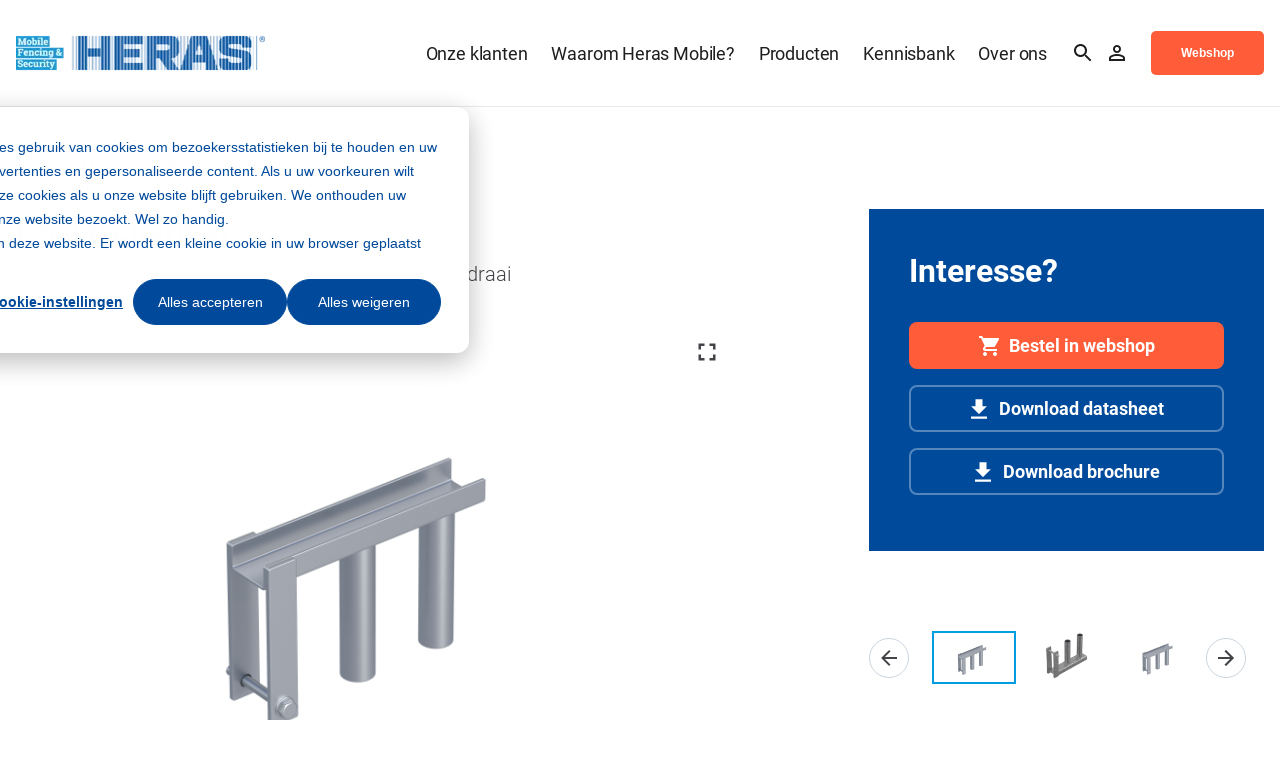

--- FILE ---
content_type: text/html; charset=UTF-8
request_url: https://www.heras-mobile.nl/toegang-personen/poortscharnier-nl
body_size: 11885
content:
<!doctype html><html lang="nl"><head>
        <meta charset="utf-8">
<title>Poortscharnier | Heras Mobile Fencing &amp; Security</title>

<meta name="theme-color" content="#ffffff">
<!-- Windows Phone -->
<meta name="msapplication-navbutton-color" content="#ffffff">
<!-- iOS Safari -->
<meta name="apple-mobile-web-app-capable" content="yes">
<meta name="apple-mobile-web-app-status-bar-style" content="black-translucent">

<meta name="description" content="Voor het creëeren van een tijdelijke poortconstructie in uw hekwerklijn. Vraag een offerte aan om deze scharnier voordelig bij Heras Mobile te bestellen.">




<link href="https://use.typekit.net/qws6whi.css" rel="stylesheet">



<meta name="viewport" content="width=device-width, initial-scale=1">

    <script src="/hs/hsstatic/jquery-libs/static-1.4/jquery/jquery-1.11.2.js"></script>
<script>hsjQuery = window['jQuery'];</script>
    <meta property="og:description" content="Voor het creëeren van een tijdelijke poortconstructie in uw hekwerklijn. Vraag een offerte aan om deze scharnier voordelig bij Heras Mobile te bestellen.">
    <meta property="og:title" content="Poortscharnier | Heras Mobile Fencing &amp; Security">
    <meta name="twitter:description" content="Voor het creëeren van een tijdelijke poortconstructie in uw hekwerklijn. Vraag een offerte aan om deze scharnier voordelig bij Heras Mobile te bestellen.">
    <meta name="twitter:title" content="Poortscharnier | Heras Mobile Fencing &amp; Security">

    

    

    <style>
a.cta_button{-moz-box-sizing:content-box !important;-webkit-box-sizing:content-box !important;box-sizing:content-box !important;vertical-align:middle}.hs-breadcrumb-menu{list-style-type:none;margin:0px 0px 0px 0px;padding:0px 0px 0px 0px}.hs-breadcrumb-menu-item{float:left;padding:10px 0px 10px 10px}.hs-breadcrumb-menu-divider:before{content:'›';padding-left:10px}.hs-featured-image-link{border:0}.hs-featured-image{float:right;margin:0 0 20px 20px;max-width:50%}@media (max-width: 568px){.hs-featured-image{float:none;margin:0;width:100%;max-width:100%}}.hs-screen-reader-text{clip:rect(1px, 1px, 1px, 1px);height:1px;overflow:hidden;position:absolute !important;width:1px}
</style>

<link rel="stylesheet" href="https://www.heras-mobile.nl/hubfs/hub_generated/template_assets/1/62282884643/1767685496357/template_main.min.css">
<link rel="stylesheet" href="https://www.heras-mobile.nl/hubfs/hub_generated/template_assets/1/62282842163/1767685506565/template_site-navigation.min.css">
<link class="hs-async-css" rel="preload" href="https://www.heras-mobile.nl/hubfs/hub_generated/template_assets/1/62282884935/1767685501236/template_navigation-back-to-alternative.min.css" as="style" onload="this.onload=null;this.rel='stylesheet'">
<noscript><link rel="stylesheet" href="https://www.heras-mobile.nl/hubfs/hub_generated/template_assets/1/62282884935/1767685501236/template_navigation-back-to-alternative.min.css"></noscript>
<link rel="stylesheet" href="https://www.heras-mobile.nl/hubfs/hub_generated/module_assets/1/62282884878/1764593506886/module_product-details.min.css">
<link class="hs-async-css" rel="preload" href="https://www.heras-mobile.nl/hubfs/hub_generated/template_assets/1/62282433460/1767685505693/template_product-details.min.css" as="style" onload="this.onload=null;this.rel='stylesheet'">
<noscript><link rel="stylesheet" href="https://www.heras-mobile.nl/hubfs/hub_generated/template_assets/1/62282433460/1767685505693/template_product-details.min.css"></noscript>
<link class="hs-async-css" rel="preload" href="https://www.heras-mobile.nl/hubfs/_system_do_not_modify/vendor/swiper/swiper.min.css" as="style" onload="this.onload=null;this.rel='stylesheet'">
<noscript><link rel="stylesheet" href="https://www.heras-mobile.nl/hubfs/_system_do_not_modify/vendor/swiper/swiper.min.css"></noscript>
<link class="hs-async-css" rel="preload" href="https://www.heras-mobile.nl/hubfs/hub_generated/template_assets/1/62282884921/1767685498028/template_swiper-custom-navigation.min.css" as="style" onload="this.onload=null;this.rel='stylesheet'">
<noscript><link rel="stylesheet" href="https://www.heras-mobile.nl/hubfs/hub_generated/template_assets/1/62282884921/1767685498028/template_swiper-custom-navigation.min.css"></noscript>
<link class="hs-async-css" rel="preload" href="https://www.heras-mobile.nl/hubfs/_system_do_not_modify/vendor/swipebox/src/swipebox.min.css" as="style" onload="this.onload=null;this.rel='stylesheet'">
<noscript><link rel="stylesheet" href="https://www.heras-mobile.nl/hubfs/_system_do_not_modify/vendor/swipebox/src/swipebox.min.css"></noscript>
<link class="hs-async-css" rel="preload" href="https://www.heras-mobile.nl/hubfs/hub_generated/template_assets/1/62282862623/1767685498837/template_swipebox-override.min.css" as="style" onload="this.onload=null;this.rel='stylesheet'">
<noscript><link rel="stylesheet" href="https://www.heras-mobile.nl/hubfs/hub_generated/template_assets/1/62282862623/1767685498837/template_swipebox-override.min.css"></noscript>
<link class="hs-async-css" rel="preload" href="https://www.heras-mobile.nl/hubfs/hub_generated/template_assets/1/62282433463/1767685505258/template_specifications-with-cta.min.css" as="style" onload="this.onload=null;this.rel='stylesheet'">
<noscript><link rel="stylesheet" href="https://www.heras-mobile.nl/hubfs/hub_generated/template_assets/1/62282433463/1767685505258/template_specifications-with-cta.min.css"></noscript>
<link class="hs-async-css" rel="preload" href="https://www.heras-mobile.nl/hubfs/hub_generated/template_assets/1/62282862637/1767685502544/template_listing-products-related.min.css" as="style" onload="this.onload=null;this.rel='stylesheet'">
<noscript><link rel="stylesheet" href="https://www.heras-mobile.nl/hubfs/hub_generated/template_assets/1/62282862637/1767685502544/template_listing-products-related.min.css"></noscript>
<link class="hs-async-css" rel="preload" href="https://www.heras-mobile.nl/hubfs/hub_generated/template_assets/1/62282884937/1767685505079/template_product-CTA.min.css" as="style" onload="this.onload=null;this.rel='stylesheet'">
<noscript><link rel="stylesheet" href="https://www.heras-mobile.nl/hubfs/hub_generated/template_assets/1/62282884937/1767685505079/template_product-CTA.min.css"></noscript>
<link class="hs-async-css" rel="preload" href="" as="style" onload="this.onload=null;this.rel='stylesheet'">
<noscript><link rel="stylesheet" href=""></noscript>
<link class="hs-async-css" rel="preload" href="https://www.heras-mobile.nl/hubfs/hub_generated/template_assets/1/62282884656/1767685496037/template_site-footer.min.css" as="style" onload="this.onload=null;this.rel='stylesheet'">
<noscript><link rel="stylesheet" href="https://www.heras-mobile.nl/hubfs/hub_generated/template_assets/1/62282884656/1767685496037/template_site-footer.min.css"></noscript>
    


    
    <link rel="canonical" href="https://shop.heras-mobile.nl/accessoires/poortscharnier-nl">

<script>
var _hsp = window._hsp = window._hsp || [];
window.dataLayer = window.dataLayer || [];
function gtag(){dataLayer.push(arguments);}

var useGoogleConsentModeV2 = true;
var waitForUpdateMillis = 1000;



var hsLoadGtm = function loadGtm() {
    if(window._hsGtmLoadOnce) {
      return;
    }

    if (useGoogleConsentModeV2) {

      gtag('set','developer_id.dZTQ1Zm',true);

      gtag('consent', 'default', {
        'ad_storage': 'denied',
        'analytics_storage': 'denied',
        'functionality_storage': 'denied',
        'personalization_storage': 'denied',
        'security_storage': 'granted'
      });

      _hsp.push(['useGoogleConsentModeV2'])
    }

    (function(w,d,s,l,i){w[l]=w[l]||[];w[l].push({'gtm.start':
    new Date().getTime(),event:'gtm.js'});var f=d.getElementsByTagName(s)[0],
    j=d.createElement(s),dl=l!='dataLayer'?'&l='+l:'';j.async=true;j.src=
    'https://www.googletagmanager.com/gtm.js?id='+i+dl;f.parentNode.insertBefore(j,f);
    })(window,document,'script','dataLayer','GTM-WZX8Q4G');

    window._hsGtmLoadOnce = true;
};

_hsp.push(['addPrivacyConsentListener', function(consent){
  if(consent.allowed || (consent.categories && consent.categories.analytics)){
    hsLoadGtm();
  }
}]);

</script>

<meta property="og:url" content="https://shop.heras-mobile.nl/accessoires/poortscharnier-nl">
<meta name="twitter:card" content="summary">
<meta http-equiv="content-language" content="nl">
<link rel="alternate" hreflang="da" href="https://www.heras-mobilhegn.dk/adgang-personer/poortscharnier-nl">
<link rel="alternate" hreflang="de" href="https://www.heras-mobile.de/personen-tore/poortscharnier-nl">
<link rel="alternate" hreflang="fr" href="https://www.heras-mobile.fr/acces-des-personnes/poortscharnier-nl">
<link rel="alternate" hreflang="nl" href="https://www.heras-mobile.nl/toegang-personen/poortscharnier-nl">






        
        
        
        
        
    <meta name="generator" content="HubSpot"></head>

    

    <body class="page"> 
        <header>
          
            <div id="hs_cos_wrapper_main_navigation" class="hs_cos_wrapper hs_cos_wrapper_widget hs_cos_wrapper_type_module" style="" data-hs-cos-general-type="widget" data-hs-cos-type="module">









<section class="m-site-navigation ">
   <div class="container">
      
      
         
         
      

      <div class="m-site-navigation__logo">
         <a href="https://www.heras-mobile.nl">
            <img src="https://www.heras-mobile.nl/hs-fs/hubfs/Logos/Logos%20Heras%20Mobile/Logo%20nieuw%20voor%20website.png?width=250&amp;name=Logo%20nieuw%20voor%20website.png" alt="Heras Mobile Fencing &amp; Security" width="250" loading="lazy" srcset="https://www.heras-mobile.nl/hs-fs/hubfs/Logos/Logos%20Heras%20Mobile/Logo%20nieuw%20voor%20website.png?width=125&amp;name=Logo%20nieuw%20voor%20website.png 125w, https://www.heras-mobile.nl/hs-fs/hubfs/Logos/Logos%20Heras%20Mobile/Logo%20nieuw%20voor%20website.png?width=250&amp;name=Logo%20nieuw%20voor%20website.png 250w, https://www.heras-mobile.nl/hs-fs/hubfs/Logos/Logos%20Heras%20Mobile/Logo%20nieuw%20voor%20website.png?width=375&amp;name=Logo%20nieuw%20voor%20website.png 375w, https://www.heras-mobile.nl/hs-fs/hubfs/Logos/Logos%20Heras%20Mobile/Logo%20nieuw%20voor%20website.png?width=500&amp;name=Logo%20nieuw%20voor%20website.png 500w, https://www.heras-mobile.nl/hs-fs/hubfs/Logos/Logos%20Heras%20Mobile/Logo%20nieuw%20voor%20website.png?width=625&amp;name=Logo%20nieuw%20voor%20website.png 625w, https://www.heras-mobile.nl/hs-fs/hubfs/Logos/Logos%20Heras%20Mobile/Logo%20nieuw%20voor%20website.png?width=750&amp;name=Logo%20nieuw%20voor%20website.png 750w" sizes="(max-width: 250px) 100vw, 250px">
         </a>
      </div>
      

      
      <nav class="m-site-navigation__menu menu-wrapper">
         <ul class="m-site-navigation__menu-listing container" aria-role="menubar">
            
               <li class="menu-item menu-depth-1 " aria-role="none">
                  
                  
                  
                  
                  
                  <a href="https://www.heras-mobile.nl/onze-klanten" aria-role="menuitem">
                     Onze klanten
                  </a>

                  
               </li>
            
               <li class="menu-item menu-depth-1 item-has-children" aria-role="none">
                  
                  
                  
                  
                  
                  <a href="https://www.heras-mobile.nl/waarom-heras-mobile-fencing-security" aria-role="menuitem">
                     Waarom Heras Mobile?
                  </a>

                  
                     <div class="main-menu-children-wrapper main-menu-children-wrapper--fancy" aria-role="menu">
                        <div class="container">
                           <div class="m-site-navigation__back-item"><a href="javascript:;"><h6>Terug</h6></a></div>

                           <div class="row ">
                              <div class="col-12 col-lg-8">
                              
                                 <div class="m-site-navigation__submenu-left left-submenu-wrapper">

                                    
                                       <div class="menu-item menu-depth-2 menu-item--mobile" aria-role="none">
                                          
                                          
                                          
                                          
                                          
                                          <a href="https://www.heras-mobile.nl/waarom-heras-mobile-fencing-security" aria-role="menuitem">
                                                <h6>Waarom Heras Mobile?</h6>
                                          </a>
                                       </div>
                                    

                                           
                                        

                                       <ul class="left-submenu-wrapper__normal">
                                          
                                             
                                             <li class="menu-depth-2 menu-item menu-item--fancy menu-item--last" aria-role="none">
                                                
                                                   
                                                   
                                                   
                                                   
                                                   <a href="https://www.heras-mobile.nl/waarom-heras-mobile-fencing-security" aria-role="menuitem">
                                                      <h6>Waarom Heras Mobile Fencing &amp; Security?</h6>
                                                      <p>Voor al uw tijdelijke perimeterbeveiliging. Altijd via een lokaal aanspreekpunt, zowel dichtbij als wereldwijd.</p>
                                                   </a>
                                                

                                                
                                             </li>
                                          
                                       </ul>
                                           
                                       <h6 class="m-site-navigation__category">De pijlers van Heras Mobile</h6> 

                                       <ul class="left-submenu-wrapper__normal">
                                          
                                             
                                             <li class="menu-depth-2 menu-item menu-item--fancy " aria-role="none">
                                                
                                                   
                                                   
                                                   
                                                   
                                                   <a href="https://www.heras-mobile.nl/betrouwbaarheid" aria-role="menuitem">
                                                      <h6>Betrouwbaar</h6>
                                                      <p>Betrouwbaar in het creëren van een veilige omgeving door effectieve tijdelijke perimeterbeveiliging te bieden, waar levens en bestaansmiddelen van afhankelijk zijn.&nbsp;</p>
                                                   </a>
                                                

                                                
                                             </li>
                                          
                                             
                                             <li class="menu-depth-2 menu-item menu-item--fancy menu-item--last" aria-role="none">
                                                
                                                   
                                                   
                                                   
                                                   
                                                   <a href="https://www.heras-mobile.nl/esg-beleid" aria-role="menuitem">
                                                      <h6>Betrokken</h6>
                                                      <p>Betrokken bij de gezondheid en veiligheid van onze klanten, werknemers en bredere community’s. We werken samen met onze waardeketen om een circulaire economie te creëren.</p>
                                                   </a>
                                                

                                                
                                             </li>
                                          
                                             
                                             <li class="menu-depth-2 menu-item menu-item--fancy menu-item--last" aria-role="none">
                                                
                                                   
                                                   
                                                   
                                                   
                                                   <a href="https://www.heras-mobile.nl/deskundigheid" aria-role="menuitem">
                                                      <h6>Deskundig</h6>
                                                      <p>Experts in tijdelijke perimeterbeveiliging. Door slimme en duurzame oplossingen met innovatieve producten te ontwerpen.</p>
                                                   </a>
                                                

                                                
                                             </li>
                                          
                                       </ul>
                                    
                                 </div>
                              
                              </div>

                              
                                 
                                 <div class="col-12 col-lg-3 col-lg-offset-1">
                                    
                                       <div class="right-submenu-wrapper right-submenu-wrapper--full bg_primary">
                                          <h5 class="m-site-navigation__menu-title">Sectoren</h5>
                                          <ul class="right-submenu-wrapper__items">
                                             
                                                
                                                   <li class="menu-item menu-item--simple menu-depth-2" role="menuitem">
                                                      
                                                      
                                                      
                                                      
                                                      <a href="https://www.heras-mobile.nl/bouw" role="menuitem" class="simple ">
                                                         <span>Bouw</span>
                                                      </a>
                                                   </li>
                                                   
                                             
                                                
                                                   <li class="menu-item menu-item--simple menu-depth-2" role="menuitem">
                                                      
                                                      
                                                      
                                                      
                                                      <a href="https://www.heras-mobile.nl/binnenstedelijk-gebied" role="menuitem" class="simple ">
                                                         <span>Binnenstedelijk gebied</span>
                                                      </a>
                                                   </li>
                                                   
                                             
                                                
                                             
                                                
                                             
                                                
                                             
                                          </ul>
                                       </div>
                                    
                                 </div>
                              
                           </div>
                        </div>
                     </div>
                  
               </li>
            
               <li class="menu-item menu-depth-1 item-has-children" aria-role="none">
                  
                  
                  
                  
                  
                  <a href="https://www.heras-mobile.nl/overzicht-producten" aria-role="menuitem">
                     Producten
                  </a>

                  
                     <div class="main-menu-children-wrapper main-menu-children-wrapper--fancy" aria-role="menu">
                        <div class="container">
                           <div class="m-site-navigation__back-item"><a href="javascript:;"><h6>Terug</h6></a></div>

                           <div class="row row--align-flex-end">
                              <div class="col-12 col-lg-8">
                              
                                 <div class="m-site-navigation__submenu-left left-submenu-wrapper">

                                    
                                       <div class="menu-item menu-depth-2 menu-item--mobile" aria-role="none">
                                          
                                          
                                          
                                          
                                          
                                          <a href="https://www.heras-mobile.nl/overzicht-producten" aria-role="menuitem">
                                                <h6>Producten</h6>
                                          </a>
                                       </div>
                                    

                                           
                                        

                                       <ul class="left-submenu-wrapper__normal">
                                          
                                             
                                             <li class="menu-depth-2 menu-item menu-item--fancy " aria-role="none">
                                                
                                                   
                                                   
                                                   
                                                   
                                                   <a href="https://www.heras-mobile.nl/bouwhekken-en-dranghekken" aria-role="menuitem">
                                                      <h6>Hekken</h6>
                                                      
                                                   </a>
                                                

                                                
                                                   <ul class="left-submenu-wrapper__children">
                                                      
                                                         <li class="menu-item menu-depth-3" aria-role="none">
                                                            
                                                               
                                                               
                                                               
                                                               
                                                               <a href="https://www.heras-mobile.nl/hoge-bouwhekken" aria-role="menuitem" class="menu-link ">
                                                                  Hoge bouwhekken
                                                               </a>
                                                            
                                                         </li>
                                                      
                                                         <li class="menu-item menu-depth-3" aria-role="none">
                                                            
                                                               
                                                               
                                                               
                                                               
                                                               <a href="https://www.heras-mobile.nl/lage-bouwhekken-en-dranghekken" aria-role="menuitem" class="menu-link ">
                                                                  Lage bouwhekken en dranghekken
                                                               </a>
                                                            
                                                         </li>
                                                      
                                                         <li class="menu-item menu-depth-3" aria-role="none">
                                                            
                                                               
                                                               
                                                               
                                                               
                                                               <a href="https://www.heras-mobile.nl/city-hekken" aria-role="menuitem" class="menu-link ">
                                                                  City hekken
                                                               </a>
                                                            
                                                         </li>
                                                      
                                                   </ul>
                                                
                                             </li>
                                          
                                             
                                             <li class="menu-depth-2 menu-item menu-item--fancy " aria-role="none">
                                                
                                                   
                                                   
                                                   
                                                   
                                                   <a href="https://www.heras-mobile.nl/toegang-verlenen" aria-role="menuitem">
                                                      <h6>Toegang</h6>
                                                      
                                                   </a>
                                                

                                                
                                                   <ul class="left-submenu-wrapper__children">
                                                      
                                                         <li class="menu-item menu-depth-3" aria-role="none">
                                                            
                                                               
                                                               
                                                               
                                                               
                                                               <a href="https://www.heras-mobile.nl/slimme-toegangscontrole-en-registratie" aria-role="menuitem" class="menu-link ">
                                                                  Slimme toegangscontrole en registratie
                                                               </a>
                                                            
                                                         </li>
                                                      
                                                         <li class="menu-item menu-depth-3" aria-role="none">
                                                            
                                                               
                                                               
                                                               
                                                               
                                                               <a href="https://www.heras-mobile.nl/toegang-personen" aria-role="menuitem" class="menu-link ">
                                                                  Toegang personen
                                                               </a>
                                                            
                                                         </li>
                                                      
                                                         <li class="menu-item menu-depth-3" aria-role="none">
                                                            
                                                               
                                                               
                                                               
                                                               
                                                               <a href="https://www.heras-mobile.nl/toegang-verkeer" aria-role="menuitem" class="menu-link ">
                                                                  Toegang verkeer
                                                               </a>
                                                            
                                                         </li>
                                                      
                                                   </ul>
                                                
                                             </li>
                                          
                                             
                                             <li class="menu-depth-2 menu-item menu-item--fancy menu-item--last" aria-role="none">
                                                
                                                   
                                                   
                                                   
                                                   
                                                   <a href="https://www.heras-mobile.nl/overzicht-accessoires" aria-role="menuitem">
                                                      <h6>Accessoires</h6>
                                                      
                                                   </a>
                                                

                                                
                                                   <ul class="left-submenu-wrapper__children">
                                                      
                                                         <li class="menu-item menu-depth-3" aria-role="none">
                                                            
                                                               
                                                               
                                                               
                                                               
                                                               <a href="https://www.heras-mobile.nl/accessoires-bouwhekken" aria-role="menuitem" class="menu-link ">
                                                                  Alle bouwhekaccessoires
                                                               </a>
                                                            
                                                         </li>
                                                      
                                                         <li class="menu-item menu-depth-3" aria-role="none">
                                                            
                                                               
                                                               
                                                               
                                                               
                                                               <a href="https://www.heras-mobile.nl/accessoires-bouwhekken/schoren" aria-role="menuitem" class="menu-link ">
                                                                  Schoren
                                                               </a>
                                                            
                                                         </li>
                                                      
                                                         <li class="menu-item menu-depth-3" aria-role="none">
                                                            
                                                               
                                                               
                                                               
                                                               
                                                               <a href="https://www.heras-mobile.nl/accessoires-bouwhekken/bouwhekklemmen" aria-role="menuitem" class="menu-link ">
                                                                  Bouwhekklemmen
                                                               </a>
                                                            
                                                         </li>
                                                      
                                                         <li class="menu-item menu-depth-3" aria-role="none">
                                                            
                                                               
                                                               
                                                               
                                                               
                                                               <a href="https://www.heras-mobile.nl/accessoires-bouwhekken/blokken" aria-role="menuitem" class="menu-link ">
                                                                  Bouwhekblokken
                                                               </a>
                                                            
                                                         </li>
                                                      
                                                         <li class="menu-item menu-depth-3" aria-role="none">
                                                            
                                                               
                                                               
                                                               
                                                               
                                                               <a href="https://www.heras-mobile.nl/transport-en-opslag" aria-role="menuitem" class="menu-link ">
                                                                  Transport en opslag
                                                               </a>
                                                            
                                                         </li>
                                                      
                                                         <li class="menu-item menu-depth-3" aria-role="none">
                                                            
                                                               
                                                               
                                                               
                                                               
                                                               <a href="https://www.heras-mobile.nl/bouwhekdoeken-en-reclamemogelijkheden" aria-role="menuitem" class="menu-link ">
                                                                  Bouwhekdoeken
                                                               </a>
                                                            
                                                         </li>
                                                      
                                                         <li class="menu-item menu-depth-3" aria-role="none">
                                                            
                                                               
                                                               
                                                               
                                                               
                                                               <a href="https://www.heras-mobile.nl/geluidsreductie" aria-role="menuitem" class="menu-link ">
                                                                  Geluidsreductie
                                                               </a>
                                                            
                                                         </li>
                                                      
                                                   </ul>
                                                
                                             </li>
                                          
                                             
                                             <li class="menu-depth-2 menu-item menu-item--fancy menu-item--last" aria-role="none">
                                                
                                                   
                                                   
                                                   
                                                   
                                                   <a href="https://www.heras-mobile.nl/diensten" aria-role="menuitem">
                                                      <h6>Diensten</h6>
                                                      
                                                   </a>
                                                

                                                
                                                   <ul class="left-submenu-wrapper__children">
                                                      
                                                         <li class="menu-item menu-depth-3" aria-role="none">
                                                            
                                                               
                                                               
                                                               
                                                               
                                                               <a href="https://www.heras-mobile.nl/logistiek" aria-role="menuitem" class="menu-link ">
                                                                  Logistiek
                                                               </a>
                                                            
                                                         </li>
                                                      
                                                         <li class="menu-item menu-depth-3" aria-role="none">
                                                            
                                                               
                                                               
                                                               
                                                               
                                                               <a href="https://www.heras-mobile.nl/montage" aria-role="menuitem" class="menu-link ">
                                                                  Montage
                                                               </a>
                                                            
                                                         </li>
                                                      
                                                         <li class="menu-item menu-depth-3" aria-role="none">
                                                            
                                                               
                                                               
                                                               
                                                               
                                                               <a href="https://www.heras-mobile.nl/klantspecifieke-ondersteuning" aria-role="menuitem" class="menu-link ">
                                                                  Klantspecifieke oplossingen
                                                               </a>
                                                            
                                                         </li>
                                                      
                                                         <li class="menu-item menu-depth-3" aria-role="none">
                                                            
                                                               
                                                               
                                                               
                                                               
                                                               <a href="https://www.heras-mobile.nl/huur-of-koop-bouwhekken" aria-role="menuitem" class="menu-link ">
                                                                  Huren of kopen?
                                                               </a>
                                                            
                                                         </li>
                                                      
                                                   </ul>
                                                
                                             </li>
                                          
                                       </ul>
                                    
                                 </div>
                              
                              </div>

                              
                                 
                                 <div class="col-12 col-lg-4">
                                    
                                       <div class="right-submenu-wrapper right-submenu-wrapper--bottom bg_primary">
                                          
                                          <ul class="right-submenu-wrapper__items">
                                             
                                                
                                                   <li class="menu-item menu-item--with-arrow menu-depth-2" role="menuitem">
                                                      
                                                      
                                                      
                                                      
                                                      <a href="https://www.heras-mobile.nl/huur-of-koop-bouwhekken" role="menuitem" class="with-arrow link_arrow-right link_arrow-right--white">
                                                         <span>Bouwhekken kopen of huren</span>
                                                      </a>
                                                   </li>
                                                   
                                             
                                                
                                                   <li class="menu-item menu-item--with-arrow menu-depth-2" role="menuitem">
                                                      
                                                      
                                                      
                                                      
                                                      <a href="https://www.heras.nl" role="menuitem" class="with-arrow link_arrow-right link_arrow-right--white">
                                                         <span>Permanent hekwerk</span>
                                                      </a>
                                                   </li>
                                                   
                                             
                                          </ul>
                                       </div>
                                    
                                 </div>
                              
                           </div>
                        </div>
                     </div>
                  
               </li>
            
               <li class="menu-item menu-depth-1 item-has-children" aria-role="none">
                  
                  
                  
                  
                  
                  <a href="https://www.heras-mobile.nl/kennisbank" aria-role="menuitem">
                     Kennisbank
                  </a>

                  
                     <div class="main-menu-children-wrapper main-menu-children-wrapper--fancy" aria-role="menu">
                        <div class="container">
                           <div class="m-site-navigation__back-item"><a href="javascript:;"><h6>Terug</h6></a></div>

                           <div class="row ">
                              <div class="col-12 col-lg-8">
                              
                                 <div class="m-site-navigation__submenu-left left-submenu-wrapper">

                                    
                                       <div class="menu-item menu-depth-2 menu-item--mobile" aria-role="none">
                                          
                                          
                                          
                                          
                                          
                                          <a href="https://www.heras-mobile.nl/kennisbank" aria-role="menuitem">
                                                <h6>Kennisbank</h6>
                                          </a>
                                       </div>
                                    

                                           
                                        

                                       <ul class="left-submenu-wrapper__normal">
                                          
                                             
                                             <li class="menu-depth-2 menu-item menu-item--fancy menu-item--last" aria-role="none">
                                                
                                                   
                                                   
                                                   
                                                   
                                                   <a href="https://www.heras-mobile.nl/vraag-het-aan-ons" aria-role="menuitem">
                                                      <h6>Alles over...</h6>
                                                      
                                                   </a>
                                                

                                                
                                                   <ul class="left-submenu-wrapper__children">
                                                      
                                                         <li class="menu-item menu-depth-3" aria-role="none">
                                                            
                                                               
                                                               
                                                               
                                                               
                                                               <a href="https://www.heras-mobile.nl/bouwplaatsinrichting" aria-role="menuitem" class="menu-link ">
                                                                  Bouwplaatsinrichting
                                                               </a>
                                                            
                                                         </li>
                                                      
                                                         <li class="menu-item menu-depth-3" aria-role="none">
                                                            
                                                               
                                                               
                                                               
                                                               
                                                               <a href="https://www.heras-mobile.nl/toegangscontrole-bouw" aria-role="menuitem" class="menu-link ">
                                                                  Toegangscontrole op de bouw
                                                               </a>
                                                            
                                                         </li>
                                                      
                                                         <li class="menu-item menu-depth-3" aria-role="none">
                                                            
                                                               
                                                               
                                                               
                                                               
                                                               <a href="https://www.heras-mobile.nl/duurzame-bouwplaats" aria-role="menuitem" class="menu-link ">
                                                                  Duurzame bouwplaats
                                                               </a>
                                                            
                                                         </li>
                                                      
                                                         <li class="menu-item menu-depth-3" aria-role="none">
                                                            
                                                               
                                                               
                                                               
                                                               
                                                               <a href="https://www.heras-mobile.nl/bouwplaatsbeveiliging" aria-role="menuitem" class="menu-link ">
                                                                  Bouwplaatsbeveiliging
                                                               </a>
                                                            
                                                         </li>
                                                      
                                                         <li class="menu-item menu-depth-3" aria-role="none">
                                                            
                                                               
                                                               
                                                               
                                                               
                                                               <a href="https://www.heras-mobile.nl/bouwhekken-kopen" aria-role="menuitem" class="menu-link ">
                                                                  Bouwhekken kopen
                                                               </a>
                                                            
                                                         </li>
                                                      
                                                         <li class="menu-item menu-depth-3" aria-role="none">
                                                            
                                                               
                                                               
                                                               
                                                               
                                                               <a href="https://www.heras-mobile.nl/huur-bouwhekken" aria-role="menuitem" class="menu-link ">
                                                                  Bouwhekken huren
                                                               </a>
                                                            
                                                         </li>
                                                      
                                                         <li class="menu-item menu-depth-3" aria-role="none">
                                                            
                                                               
                                                               
                                                               
                                                               
                                                               <a href="https://www.heras-mobile.nl/bouwlawaai-en-geluidsoverlast-bouw-reduceren" aria-role="menuitem" class="menu-link ">
                                                                  Bouwlawaai reduceren
                                                               </a>
                                                            
                                                         </li>
                                                      
                                                   </ul>
                                                
                                             </li>
                                          
                                             
                                             <li class="menu-depth-2 menu-item menu-item--fancy menu-item--last" aria-role="none">
                                                
                                                   
                                                   
                                                   
                                                   
                                                   <a href="https://www.heras-mobile.nl/kennisbank" aria-role="menuitem">
                                                      <h6>Kennis</h6>
                                                      
                                                   </a>
                                                

                                                
                                                   <ul class="left-submenu-wrapper__children">
                                                      
                                                         <li class="menu-item menu-depth-3" aria-role="none">
                                                            
                                                               
                                                               
                                                               
                                                               
                                                               <a href="https://www.heras-mobile.nl/blog" aria-role="menuitem" class="menu-link ">
                                                                  Blogs
                                                               </a>
                                                            
                                                         </li>
                                                      
                                                         <li class="menu-item menu-depth-3" aria-role="none">
                                                            
                                                               
                                                               
                                                               
                                                               
                                                               <a href="https://www.heras-mobile.nl/bim-modellen" aria-role="menuitem" class="menu-link ">
                                                                  BIM-modellen en bestekteksten
                                                               </a>
                                                            
                                                         </li>
                                                      
                                                         <li class="menu-item menu-depth-3" aria-role="none">
                                                            
                                                               
                                                               
                                                               
                                                               
                                                               <a href="https://www.heras-mobile.nl/whitepapers-en-productbrochures" aria-role="menuitem" class="menu-link ">
                                                                  Brochures en whitepapers
                                                               </a>
                                                            
                                                         </li>
                                                      
                                                         <li class="menu-item menu-depth-3" aria-role="none">
                                                            
                                                               
                                                               
                                                               
                                                               
                                                               <a href="https://www.heras-mobile.nl/montage-instructies" aria-role="menuitem" class="menu-link ">
                                                                  Montage-instructies
                                                               </a>
                                                            
                                                         </li>
                                                      
                                                         <li class="menu-item menu-depth-3" aria-role="none">
                                                            
                                                               
                                                               
                                                               
                                                               
                                                               <a href="https://www.heras-mobile.nl/veelgestelde-vragen" aria-role="menuitem" class="menu-link ">
                                                                  Veelgestelde vragen
                                                               </a>
                                                            
                                                         </li>
                                                      
                                                   </ul>
                                                
                                             </li>
                                          
                                       </ul>
                                    
                                 </div>
                              
                              </div>

                              
                                 
                                 <div class="col-12 col-lg-4">
                                    
                                       <div class="right-submenu-wrapper right-submenu-wrapper--full bg_primary">
                                          <h5 class="m-site-navigation__menu-title">Goed om te weten</h5>
                                          <ul class="right-submenu-wrapper__items">
                                             
                                                
                                                   <li class="menu-item menu-item--with-arrow menu-depth-2" role="menuitem">
                                                      
                                                      
                                                      
                                                      
                                                      <a href="https://blog.heras-mobile.nl/download-geluidsoverlast-rond-de-bouwplaats-whitepaper" role="menuitem" class="with-arrow link_arrow-right link_arrow-right--white">
                                                         <span>Hoe is lawaaidoofheid op de bouwplaats te voorkomen?</span>
                                                      </a>
                                                   </li>
                                                   
                                             
                                                
                                                   <li class="menu-item menu-item--with-arrow menu-depth-2" role="menuitem">
                                                      
                                                      
                                                      
                                                      
                                                      <a href="https://blog.heras-mobile.nl/download-whitepaper-grip-op-bouwplaats" role="menuitem" class="with-arrow link_arrow-right link_arrow-right--white">
                                                         <span>Hoe kunt u onbevoegden op uw bouwplaats weren?</span>
                                                      </a>
                                                   </li>
                                                   
                                             
                                                
                                                   <li class="menu-item menu-item--with-arrow menu-depth-2" role="menuitem">
                                                      
                                                      
                                                      
                                                      
                                                      <a href="https://blog.heras-mobile.nl/onderzoek-naar-duurzame-bouwplaats" role="menuitem" class="with-arrow link_arrow-right link_arrow-right--white">
                                                         <span>Welke kosten voor een bouwhek zijn bij de gemeente op te voeren onder Social Return on Investment?</span>
                                                      </a>
                                                   </li>
                                                   
                                             
                                          </ul>
                                       </div>
                                    
                                 </div>
                              
                           </div>
                        </div>
                     </div>
                  
               </li>
            
               <li class="menu-item menu-depth-1 item-has-children" aria-role="none">
                  
                  
                  
                  
                  
                  <a href="https://www.heras-mobile.nl/over-ons" aria-role="menuitem">
                     Over ons
                  </a>

                  
                     <div class="main-menu-children-wrapper main-menu-children-wrapper--normal" aria-role="menu">
                        <div class="container">
                           <div class="m-site-navigation__back-item"><a href="javascript:;"><h6>Terug</h6></a></div>

                           <div class="row row--align-flex-end">
                              <div class="col-12 ">
                              
                                 <div class="m-site-navigation__submenu-left left-submenu-wrapper">

                                    
                                       <div class="menu-item menu-depth-2 menu-item--mobile" aria-role="none">
                                          
                                          
                                          
                                          
                                          
                                          <a href="https://www.heras-mobile.nl/over-ons" aria-role="menuitem">
                                                <h6>Over ons</h6>
                                          </a>
                                       </div>
                                    

                                           
                                        

                                       <ul class="left-submenu-wrapper__normal">
                                          
                                             
                                             <li class="menu-depth-2 menu-item menu-item--normal menu-item--last" aria-role="none">
                                                
                                                   
                                                   
                                                   
                                                   
                                                   <a href="https://www.heras-mobile.nl/over-ons" aria-role="menuitem">
                                                      <h6>Wie zijn wij?</h6>
                                                      
                                                   </a>
                                                

                                                
                                                   <ul class="left-submenu-wrapper__children">
                                                      
                                                         <li class="menu-item menu-depth-3" aria-role="none">
                                                            
                                                               
                                                               
                                                               
                                                               
                                                               <a href="https://www.heras-mobile.nl/doel-missie-waarden" aria-role="menuitem" class="menu-link ">
                                                                  Doel, missie en waarden
                                                               </a>
                                                            
                                                         </li>
                                                      
                                                         <li class="menu-item menu-depth-3" aria-role="none">
                                                            
                                                               
                                                               
                                                               
                                                               
                                                               <a href="https://www.heras-mobile.nl/werken-bij" aria-role="menuitem" class="menu-link ">
                                                                  Werken bij Heras Mobile
                                                               </a>
                                                            
                                                         </li>
                                                      
                                                         <li class="menu-item menu-depth-3" aria-role="none">
                                                            
                                                               
                                                               
                                                               
                                                               
                                                               <a href="https://www.heras-mobile.nl/esg-beleid" aria-role="menuitem" class="menu-link ">
                                                                  Duurzaamheid
                                                               </a>
                                                            
                                                         </li>
                                                      
                                                         <li class="menu-item menu-depth-3" aria-role="none">
                                                            
                                                               
                                                               
                                                               
                                                               
                                                               <a href="https://www.heras-mobile.nl/veiligheid" aria-role="menuitem" class="menu-link ">
                                                                  Veiligheid
                                                               </a>
                                                            
                                                         </li>
                                                      
                                                         <li class="menu-item menu-depth-3" aria-role="none">
                                                            
                                                               
                                                               
                                                               
                                                               
                                                               <a href="https://www.heras-mobile.nl/productieproces" aria-role="menuitem" class="menu-link ">
                                                                  Productieproces
                                                               </a>
                                                            
                                                         </li>
                                                      
                                                   </ul>
                                                
                                             </li>
                                          
                                             
                                             <li class="menu-depth-2 menu-item menu-item--normal menu-item--last" aria-role="none">
                                                
                                                   
                                                   
                                                   
                                                   
                                                   <a href="https://www.heras-mobile.nl/contact" aria-role="menuitem">
                                                      <h6>Contact</h6>
                                                      
                                                   </a>
                                                

                                                
                                                   <ul class="left-submenu-wrapper__children">
                                                      
                                                         <li class="menu-item menu-depth-3" aria-role="none">
                                                            
                                                               
                                                               
                                                               
                                                               
                                                               <a href="tel:0031499551551" aria-role="menuitem" class="menu-link ">
                                                                  +31 (0)499 551 551
                                                               </a>
                                                            
                                                         </li>
                                                      
                                                         <li class="menu-item menu-depth-3" aria-role="none">
                                                            
                                                               
                                                               
                                                               
                                                               
                                                               <a href="mailto:info@heras-mobile.nl" aria-role="menuitem" class="menu-link ">
                                                                  info@heras-mobile.nl
                                                               </a>
                                                            
                                                         </li>
                                                      
                                                         <li class="menu-item menu-depth-3" aria-role="none">
                                                            
                                                               
                                                               
                                                               
                                                               
                                                               <a href="https://shop.heras-mobile.nl/#/" aria-role="menuitem" class="menu-link menu-link--external-icon">
                                                                  Webshop
                                                               </a>
                                                            
                                                         </li>
                                                      
                                                         <li class="menu-item menu-depth-3" aria-role="none">
                                                            
                                                               
                                                               
                                                               
                                                               
                                                               <a href="https://blog.heras-mobile.nl/adviesgesprek-aanvragen" aria-role="menuitem" class="menu-link ">
                                                                  Maak een afspraak
                                                               </a>
                                                            
                                                         </li>
                                                      
                                                         <li class="menu-item menu-depth-3" aria-role="none">
                                                            
                                                               
                                                               
                                                               
                                                               
                                                               <a href="https://blog.heras-mobile.nl/offerte-aanvragen-2" aria-role="menuitem" class="menu-link ">
                                                                  Offerte aanvragen
                                                               </a>
                                                            
                                                         </li>
                                                      
                                                   </ul>
                                                
                                             </li>
                                          
                                       </ul>
                                    
                                 </div>
                              
                              </div>

                              
                           </div>
                        </div>
                     </div>
                  
               </li>
            
         </ul>

         
         
            <div class="m-site-navigation__actions">
              
              
               
                  <a href="https://www.heras-mobile.nl/zoeken" class="search-link"></a>
               

               
                  <a href="https://shop.heras-mobile.nl/sign-in?returnUrl=/account/dashboard" class="account-link"></a>
               

               
                  <span id="hs_cos_wrapper_main_navigation_" class="hs_cos_wrapper hs_cos_wrapper_widget hs_cos_wrapper_type_cta" style="" data-hs-cos-general-type="widget" data-hs-cos-type="cta"><!--HubSpot Call-to-Action Code --><span class="hs-cta-wrapper" id="hs-cta-wrapper-9e3a7292-1aab-454b-866b-bb7ff99978f8"><span class="hs-cta-node hs-cta-9e3a7292-1aab-454b-866b-bb7ff99978f8" id="hs-cta-9e3a7292-1aab-454b-866b-bb7ff99978f8"><!--[if lte IE 8]><div id="hs-cta-ie-element"></div><![endif]--><a href="https://hubspot-cta-redirect-eu1-prod.s3.amazonaws.com/cta/redirect/1670538/9e3a7292-1aab-454b-866b-bb7ff99978f8" target="_blank" rel="noopener"><img class="hs-cta-img" id="hs-cta-img-9e3a7292-1aab-454b-866b-bb7ff99978f8" style="border-width:0px;" src="https://hubspot-no-cache-eu1-prod.s3.amazonaws.com/cta/default/1670538/9e3a7292-1aab-454b-866b-bb7ff99978f8.png" alt="Webshop"></a></span><script charset="utf-8" src="/hs/cta/cta/current.js"></script><script type="text/javascript"> hbspt.cta._relativeUrls=true;hbspt.cta.load(1670538, '9e3a7292-1aab-454b-866b-bb7ff99978f8', {"useNewLoader":"true","region":"eu1"}); </script></span><!-- end HubSpot Call-to-Action Code --></span>
                        
            </div>
         
         
      </nav>
      
      
      
      <a href="javascript:;" class="m-site-navigation__mobile-trigger"><span></span></a>
      
   </div>
</section></div>
          
        </header>

        <main class="page-wrapper">

            
    
    
        
            
            
                   
            
                   
            

            

            
                
            
        

        

            
            
            
            
            <div id="hs_cos_wrapper_module_navigation_back_to_alternative" class="hs_cos_wrapper hs_cos_wrapper_widget hs_cos_wrapper_type_module" style="" data-hs-cos-general-type="widget" data-hs-cos-type="module">




    
    
   





<section class="m-navigation-back-to-alternative module_bottom-padding-xxs module_top-padding-s">
   <div class="container ">
        
        
        
        
        
        
        <a class="link_arrow-left-simple" href="https://www.heras-mobile.nl/toegang-personen">
            Terug naar toegang personen
        </a>
   </div>
</section></div>

            
            <br>
            

            
            <div id="hs_cos_wrapper_module_product_details" class="hs_cos_wrapper hs_cos_wrapper_widget hs_cos_wrapper_type_module" style="" data-hs-cos-general-type="widget" data-hs-cos-type="module">



   
   
   
   
   
   
      

      

      
      
      
   
   
      
         
         
      

      
         
         
      
   
      
         
         
      

      
         
         
      
   
      
         
         
      

      
         
         
      
   
      

      
   

   

         
   
      
   

   
            
        
        
      
   

         
   
      
   

         
   
      
   
      
         
   




   
   
   
   
   
   
   
   



   
   






   


<section class="m-product-details m-product-details--dynamic module_bottom-padding-m module_top-padding-0">
   <div class="container">
      <div class="row">
         <div class="col-12 col-md-7 m-product-details__visual">
            
               <h1 class="h3 title">Poortscharnier</h1>
            
            
            <div class="rich-text-container"><p>De eenvoudigste bouwhekdraaipoort in een handomdraai</p></div>
            <div class="main-swiper-container swiper-container"><div class="swiper-wrapper">
               
                  
                  
                     
                     
                  
                  <div class="swiper-slide">
                     <a href="https://heras.blob.core.windows.net/catalog/SZT-16270961/E0701_Single.png" rel="gallery-product-details" class="button-icon zoom swipebox"></a>
                     <picture class="media_image-cover">
                        <img src="https://heras.blob.core.windows.net/catalog/SZT-16270961/E0701_Single.png" alt="Poortscharnier" loading="lazy" width="815" height="100%" srcset="https://heras.blob.core.windows.net/catalog/SZT-16270961/E0701_Single.png?width=408&amp;name=E0701_Single.png 408w, https://heras.blob.core.windows.net/catalog/SZT-16270961/E0701_Single.png?width=815&amp;name=E0701_Single.png 815w, https://heras.blob.core.windows.net/catalog/SZT-16270961/E0701_Single.png?width=1223&amp;name=E0701_Single.png 1223w, https://heras.blob.core.windows.net/catalog/SZT-16270961/E0701_Single.png?width=1630&amp;name=E0701_Single.png 1630w, https://heras.blob.core.windows.net/catalog/SZT-16270961/E0701_Single.png?width=2038&amp;name=E0701_Single.png 2038w, https://heras.blob.core.windows.net/catalog/SZT-16270961/E0701_Single.png?width=2445&amp;name=E0701_Single.png 2445 w" sizes="(max-width:815px) 100vw, 815px">
                     </picture>
                  </div>
               
                  
                  
                     
                     
                  
                  <div class="swiper-slide">
                     <a href="https://heras.blob.core.windows.net/catalog/FBX-49390170/E0701%20Hela.png" rel="gallery-product-details" class="button-icon zoom swipebox"></a>
                     <picture class="media_image-cover">
                        <img src="https://heras.blob.core.windows.net/catalog/FBX-49390170/E0701%20Hela.png" alt="Poortscharnier-1" loading="lazy" width="815" height="100%" srcset="https://heras.blob.core.windows.net/catalog/FBX-49390170/E0701 Hela.png?width=408&amp;name=E0701 Hela.png 408w, https://heras.blob.core.windows.net/catalog/FBX-49390170/E0701 Hela.png?width=815&amp;name=E0701 Hela.png 815w, https://heras.blob.core.windows.net/catalog/FBX-49390170/E0701 Hela.png?width=1223&amp;name=E0701 Hela.png 1223w, https://heras.blob.core.windows.net/catalog/FBX-49390170/E0701 Hela.png?width=1630&amp;name=E0701 Hela.png 1630w, https://heras.blob.core.windows.net/catalog/FBX-49390170/E0701 Hela.png?width=2038&amp;name=E0701 Hela.png 2038w, https://heras.blob.core.windows.net/catalog/FBX-49390170/E0701 Hela.png?width=2445&amp;name=E0701 Hela.png 2445 w" sizes="(max-width:815px) 100vw, 815px">
                     </picture>
                  </div>
               
                  
                  
                     
                     
                  
                  <div class="swiper-slide">
                     <a href="https://heras.blob.core.windows.net/catalog/SZT-16270961/E0701_Single.png" rel="gallery-product-details" class="button-icon zoom swipebox"></a>
                     <picture class="media_image-cover">
                        <img src="https://heras.blob.core.windows.net/catalog/SZT-16270961/E0701_Single.png" alt="Poortscharnier-2" loading="lazy" width="815" height="100%" srcset="https://heras.blob.core.windows.net/catalog/SZT-16270961/E0701_Single.png?width=408&amp;name=E0701_Single.png 408w, https://heras.blob.core.windows.net/catalog/SZT-16270961/E0701_Single.png?width=815&amp;name=E0701_Single.png 815w, https://heras.blob.core.windows.net/catalog/SZT-16270961/E0701_Single.png?width=1223&amp;name=E0701_Single.png 1223w, https://heras.blob.core.windows.net/catalog/SZT-16270961/E0701_Single.png?width=1630&amp;name=E0701_Single.png 1630w, https://heras.blob.core.windows.net/catalog/SZT-16270961/E0701_Single.png?width=2038&amp;name=E0701_Single.png 2038w, https://heras.blob.core.windows.net/catalog/SZT-16270961/E0701_Single.png?width=2445&amp;name=E0701_Single.png 2445 w" sizes="(max-width:815px) 100vw, 815px">
                     </picture>
                  </div>
               
                  
                  
                     
                     
                  
                  <div class="swiper-slide">
                     <a href="https://heras.blob.core.windows.net/catalog/GBC-31205774/E0701_Combi.png" rel="gallery-product-details" class="button-icon zoom swipebox"></a>
                     <picture class="media_image-cover">
                        <img src="https://heras.blob.core.windows.net/catalog/GBC-31205774/E0701_Combi.png" alt="Poortscharnier-3" loading="lazy" width="815" height="100%" srcset="https://heras.blob.core.windows.net/catalog/GBC-31205774/E0701_Combi.png?width=408&amp;name=E0701_Combi.png 408w, https://heras.blob.core.windows.net/catalog/GBC-31205774/E0701_Combi.png?width=815&amp;name=E0701_Combi.png 815w, https://heras.blob.core.windows.net/catalog/GBC-31205774/E0701_Combi.png?width=1223&amp;name=E0701_Combi.png 1223w, https://heras.blob.core.windows.net/catalog/GBC-31205774/E0701_Combi.png?width=1630&amp;name=E0701_Combi.png 1630w, https://heras.blob.core.windows.net/catalog/GBC-31205774/E0701_Combi.png?width=2038&amp;name=E0701_Combi.png 2038w, https://heras.blob.core.windows.net/catalog/GBC-31205774/E0701_Combi.png?width=2445&amp;name=E0701_Combi.png 2445 w" sizes="(max-width:815px) 100vw, 815px">
                     </picture>
                  </div>
               
            </div></div>
         </div>
         <div class="col-12 col-md-5 col-lg-4 col-lg-offset-1">               
            
               
                  
                  <div class="m-product-details__specifications bg_primary">
                     <h3>Interesse?</h3>                  
                        <div class="m-product-details__buttons">
                           
                              
                           
                              
                                 
    
    
    
      
    
    

  
  
  
  
  
  
  
  
  
  <a class="module-action button button--primary webshop button__icon button__icon--cart" href="https://shop.heras-mobile.nl/accessoires/poortscharnier-nl" target="_blank" rel="noopener">
    Bestel in webshop
  </a>

                              
                           
                              
                                 
    
    
    
      
    
    

  
  
  
  
  
  
  
  
  
  <a class="module-action button button--transparent button__icon button__icon--download" href="https://herasmobilevirto.blob.core.windows.net/innovadis/innopublish/processed/Leaflet_E0701_nl-NL.pdf" target="_blank" rel="noopener">
    Download datasheet
  </a>

                              
                           
                              
                                 
    
    
    
      
    
    

  
  
  
  
  
  
  
  
  
  <a class="module-action button button--transparent brochure button__icon button__icon--download" href="https://blog.heras-mobile.nl/download-de-product-brochure" target="_blank" rel="noopener">
    Download brochure
  </a>

                              
                           
                        </div>
                  </div>
               
            
            <!-- slider -->
            <div class="m-product-details__logos-column">
               <div class="m-product-details__logos logo-swiper-container swiper-container">
               <div class="m-product-details__logos-wrapper swiper-wrapper">
                  
                     
                     
                        
                        
                     

                     
                     <a href="javascript:;" class="swiper-slide">
                     <img class="media_image-responsive" src="https://heras.blob.core.windows.net/catalog/SZT-16270961/E0701_Single_300x180.png" alt="Poortscharnier" loading="lazy" width="83" height="56" srcset="https://heras.blob.core.windows.net/catalog/SZT-16270961/E0701_Single_300x180.png?width=42&amp;name=E0701_Single_300x180.png 42w, https://heras.blob.core.windows.net/catalog/SZT-16270961/E0701_Single_300x180.png?width=83&amp;name=E0701_Single_300x180.png 83w, https://heras.blob.core.windows.net/catalog/SZT-16270961/E0701_Single_300x180.png?width=125&amp;name=E0701_Single_300x180.png 125w, https://heras.blob.core.windows.net/catalog/SZT-16270961/E0701_Single_300x180.png?width=166&amp;name=E0701_Single_300x180.png 166w, https://heras.blob.core.windows.net/catalog/SZT-16270961/E0701_Single_300x180.png?width=208&amp;name=E0701_Single_300x180.png 208w, https://heras.blob.core.windows.net/catalog/SZT-16270961/E0701_Single_300x180.png?width=249&amp;name=E0701_Single_300x180.png 249 w" sizes="(max-width:83px) 100vw, 83px">
                     </a>
                  
                     
                     
                        
                        
                     

                     
                     <a href="javascript:;" class="swiper-slide">
                     <img class="media_image-responsive" src="https://heras.blob.core.windows.net/catalog/FBX-49390170/E0701%20Hela_300x180.png" alt="Poortscharnier-1" loading="lazy" width="83" height="56" srcset="https://heras.blob.core.windows.net/catalog/FBX-49390170/E0701 Hela_300x180.png?width=42&amp;name=E0701 Hela_300x180.png 42w, https://heras.blob.core.windows.net/catalog/FBX-49390170/E0701 Hela_300x180.png?width=83&amp;name=E0701 Hela_300x180.png 83w, https://heras.blob.core.windows.net/catalog/FBX-49390170/E0701 Hela_300x180.png?width=125&amp;name=E0701 Hela_300x180.png 125w, https://heras.blob.core.windows.net/catalog/FBX-49390170/E0701 Hela_300x180.png?width=166&amp;name=E0701 Hela_300x180.png 166w, https://heras.blob.core.windows.net/catalog/FBX-49390170/E0701 Hela_300x180.png?width=208&amp;name=E0701 Hela_300x180.png 208w, https://heras.blob.core.windows.net/catalog/FBX-49390170/E0701 Hela_300x180.png?width=249&amp;name=E0701 Hela_300x180.png 249 w" sizes="(max-width:83px) 100vw, 83px">
                     </a>
                  
                     
                     
                        
                        
                     

                     
                     <a href="javascript:;" class="swiper-slide">
                     <img class="media_image-responsive" src="https://heras.blob.core.windows.net/catalog/SZT-16270961/E0701_Single_300x180.png" alt="Poortscharnier-2" loading="lazy" width="83" height="56" srcset="https://heras.blob.core.windows.net/catalog/SZT-16270961/E0701_Single_300x180.png?width=42&amp;name=E0701_Single_300x180.png 42w, https://heras.blob.core.windows.net/catalog/SZT-16270961/E0701_Single_300x180.png?width=83&amp;name=E0701_Single_300x180.png 83w, https://heras.blob.core.windows.net/catalog/SZT-16270961/E0701_Single_300x180.png?width=125&amp;name=E0701_Single_300x180.png 125w, https://heras.blob.core.windows.net/catalog/SZT-16270961/E0701_Single_300x180.png?width=166&amp;name=E0701_Single_300x180.png 166w, https://heras.blob.core.windows.net/catalog/SZT-16270961/E0701_Single_300x180.png?width=208&amp;name=E0701_Single_300x180.png 208w, https://heras.blob.core.windows.net/catalog/SZT-16270961/E0701_Single_300x180.png?width=249&amp;name=E0701_Single_300x180.png 249 w" sizes="(max-width:83px) 100vw, 83px">
                     </a>
                  
                     
                     
                        
                        
                     

                     
                     <a href="javascript:;" class="swiper-slide">
                     <img class="media_image-responsive" src="https://heras.blob.core.windows.net/catalog/GBC-31205774/E0701_Combi_300x180.png" alt="Poortscharnier-3" loading="lazy" width="83" height="56" srcset="https://heras.blob.core.windows.net/catalog/GBC-31205774/E0701_Combi_300x180.png?width=42&amp;name=E0701_Combi_300x180.png 42w, https://heras.blob.core.windows.net/catalog/GBC-31205774/E0701_Combi_300x180.png?width=83&amp;name=E0701_Combi_300x180.png 83w, https://heras.blob.core.windows.net/catalog/GBC-31205774/E0701_Combi_300x180.png?width=125&amp;name=E0701_Combi_300x180.png 125w, https://heras.blob.core.windows.net/catalog/GBC-31205774/E0701_Combi_300x180.png?width=166&amp;name=E0701_Combi_300x180.png 166w, https://heras.blob.core.windows.net/catalog/GBC-31205774/E0701_Combi_300x180.png?width=208&amp;name=E0701_Combi_300x180.png 208w, https://heras.blob.core.windows.net/catalog/GBC-31205774/E0701_Combi_300x180.png?width=249&amp;name=E0701_Combi_300x180.png 249 w" sizes="(max-width:83px) 100vw, 83px">
                     </a>
                  
               </div>
               </div>
               
               <div class="swiper-navigation-buttons">
                  <div class="swiper-custom-button swiper-custom-button--prev"></div>
                  <div class="swiper-custom-button swiper-custom-button--next"></div>
               </div>
               
            </div>
         </div>
      </div>
      <div class="row row--logos row--align-center">
         

       </div>
   </div>
</section></div>

            
            <div id="hs_cos_wrapper_module_specifications_with_cta" class="hs_cos_wrapper hs_cos_wrapper_widget hs_cos_wrapper_type_module" style="" data-hs-cos-general-type="widget" data-hs-cos-type="module">
   

   
   

   <section class="m-specifications-with-cta module_bottom-padding-0 module_top-padding-0">
      <div class="container">
         <div class="row">
            <div class="col-12 col-sm-7 m-specifications-with-cta__left-side m-specifications-with-cta__left-side--dynamic">
               <div class="rich-text-container">
                  <h2 id="de-eenvoudigste-bouwhekdraaipoort-in-een-handomdraai">De eenvoudigste bouwhekdraaipoort in een handomdraai</h2>
<p>Met een scharnier en wiel laat u 2 bouwhekken eenvoudig draaien. Door het op 2 bouwhekken toe te passen ontstaat een eenvoudige draaipoort van 7 meter voor vrachtverkeer op de bouwplaats. Deze scharnier kan ook gebruikt worden in combinatie met een bouwhek looppoort. Veiliger en stabieler is om te kiezen voor de schuifpoortconstructie waarbij het bouwhek over een rails loopt. Vergeet u bij deze "bouwhek" oplossingen niet om een goed slot te gebruiken. Hangsloten zorgen voor te veel speling op de hekken wat niet veilig genoeg is. Wij adviseren het Heras bouwhekslot.</p>
<ul>
<li>Eenvoudige bouwhekpoort</li>
<li>Effectief toegang verschaffen</li>
</ul>
                  
                  
                     
                        
                        
                        
                        
                     
                     
                     <span>Specificaties</span>
                     <ul>
                        
                           <li>Art.: E0701</li>
                        
                        
                           <li>Hoogte: 140 mm</li>
                        
   
                        
                           <li>Breedte: 230 mm</li>
                        

                        
                           <li>Diepte: 53 mm</li>
                        
   
                        
   
                        
   
                        
   
                        
                           <li>Gewicht: 1,18 kg</li>
                        

                        
                     </ul>   
                  
               </div>
            </div>
            <div class="col-12 col-sm-4 col-sm-offset-1 m-specifications-with-cta__right-side">
               <div class="quote-section">
                  <div class="quote">
                     <img class="img-1" src="https://www.heras-mobile.nl/hs-fs/hubfs/Client%20cases/Plegt-Vos/HSA%20Plegt-Vos%20round.png?width=52&amp;name=HSA%20Plegt-Vos%20round.png" alt="HSA Plegt-Vos heras mobile" loading="lazy" width="52" srcset="https://www.heras-mobile.nl/hs-fs/hubfs/Client%20cases/Plegt-Vos/HSA%20Plegt-Vos%20round.png?width=26&amp;name=HSA%20Plegt-Vos%20round.png 26w, https://www.heras-mobile.nl/hs-fs/hubfs/Client%20cases/Plegt-Vos/HSA%20Plegt-Vos%20round.png?width=52&amp;name=HSA%20Plegt-Vos%20round.png 52w, https://www.heras-mobile.nl/hs-fs/hubfs/Client%20cases/Plegt-Vos/HSA%20Plegt-Vos%20round.png?width=78&amp;name=HSA%20Plegt-Vos%20round.png 78w, https://www.heras-mobile.nl/hs-fs/hubfs/Client%20cases/Plegt-Vos/HSA%20Plegt-Vos%20round.png?width=104&amp;name=HSA%20Plegt-Vos%20round.png 104w, https://www.heras-mobile.nl/hs-fs/hubfs/Client%20cases/Plegt-Vos/HSA%20Plegt-Vos%20round.png?width=130&amp;name=HSA%20Plegt-Vos%20round.png 130w, https://www.heras-mobile.nl/hs-fs/hubfs/Client%20cases/Plegt-Vos/HSA%20Plegt-Vos%20round.png?width=156&amp;name=HSA%20Plegt-Vos%20round.png 156w" sizes="(max-width: 52px) 100vw, 52px">
                  </div>
                  <div class="m-specifications-with-cta__link">
                  <p class="text_size-small">“De uitdaging is om op meerdere plekken op de bouwplaats veilig en snel toegang te verlenen."</p>
                  
                     
                     
  



  
  
  
  
  
  
  <a class="module-action link_arrow-right link_arrow-right-- " href="https://www.heras-mobile.nl/plegt-vos-realiseert-veilig-afgesloten-bouwplaats">
    Lees klantverhaal
  </a>

                  
                  </div>
               </div>
               <div class="side-info">
                  <div class="text">
                     <h5 class="secondary-title text_weight-strong">U mag Martijn alles vragen. Hij helpt u graag.</h5>
                     <p class="author text_size-medium text_weight-strong">Martijn Verhoeven</p>
                     <p class="position">Coördinator Elektronische Beveiliging</p>
                     <div class="m-specifications-with-cta__button">
                        
                           
                           
  



  
  
  
  
  
  
  
  
  
  
  <a class="module-action button button--secondary " href="mailto:info@heras-mobile.nl" target="_blank" rel="noopener">
    Stel uw vraag
  </a>

                           
                        </div>
                  </div>
                  <img class="media_image-responsive img-2" src="https://www.heras-mobile.nl/hs-fs/hubfs/Authors/Portrait%20small_166%20x%20250%20px/Team%20Benelux/LOGISTIEK_Martijn%20Verhoeven.png?width=83&amp;name=LOGISTIEK_Martijn%20Verhoeven.png" alt="LOGISTIEK_Martijn Verhoeven" loading="lazy" width="83" srcset="https://www.heras-mobile.nl/hs-fs/hubfs/Authors/Portrait%20small_166%20x%20250%20px/Team%20Benelux/LOGISTIEK_Martijn%20Verhoeven.png?width=42&amp;name=LOGISTIEK_Martijn%20Verhoeven.png 42w, https://www.heras-mobile.nl/hs-fs/hubfs/Authors/Portrait%20small_166%20x%20250%20px/Team%20Benelux/LOGISTIEK_Martijn%20Verhoeven.png?width=83&amp;name=LOGISTIEK_Martijn%20Verhoeven.png 83w, https://www.heras-mobile.nl/hs-fs/hubfs/Authors/Portrait%20small_166%20x%20250%20px/Team%20Benelux/LOGISTIEK_Martijn%20Verhoeven.png?width=125&amp;name=LOGISTIEK_Martijn%20Verhoeven.png 125w, https://www.heras-mobile.nl/hs-fs/hubfs/Authors/Portrait%20small_166%20x%20250%20px/Team%20Benelux/LOGISTIEK_Martijn%20Verhoeven.png?width=166&amp;name=LOGISTIEK_Martijn%20Verhoeven.png 166w, https://www.heras-mobile.nl/hs-fs/hubfs/Authors/Portrait%20small_166%20x%20250%20px/Team%20Benelux/LOGISTIEK_Martijn%20Verhoeven.png?width=208&amp;name=LOGISTIEK_Martijn%20Verhoeven.png 208w, https://www.heras-mobile.nl/hs-fs/hubfs/Authors/Portrait%20small_166%20x%20250%20px/Team%20Benelux/LOGISTIEK_Martijn%20Verhoeven.png?width=249&amp;name=LOGISTIEK_Martijn%20Verhoeven.png 249w" sizes="(max-width: 83px) 100vw, 83px">
               </div>
            </div>
         </div>
      </div>
   </section>
</div>

            
            <div id="hs_cos_wrapper_module_listing_products_related" class="hs_cos_wrapper hs_cos_wrapper_widget hs_cos_wrapper_type_module" style="" data-hs-cos-general-type="widget" data-hs-cos-type="module">



    

    

    
        
        
            
        

        
        
        
        
  
  
    
  

  
  
    
  

  
  
      
        
  


        
        

        
        
        
        
  
  
  
  
  
    
  

  
  
    
  

  
  
      
        
  


  
    
  

  
  
  

  
  

  

  


        
        
        
        
  
  
  
  
  
    
  

  
  
    
  

  
  
      
        
  


  
    
  

  
  
  

  
  

  

  


        
        

        
        
    

    
    

    <section class="m-listing-products-related module_bottom-padding-xl module_top-padding-xl">
    <div class="main-wrapper bg_primary">
            <div class="container">
            <div class="row row--justify-center">
                <div class="col-12 col-sm-6 m-listing-products-related__product-detail">
                    <div class="wrapper">
                        
                            
                            
                            
                            <picture class="media_image-contain">
                                <img class="media_image-responsive" src="https://heras.blob.core.windows.net/catalog/SZT-16270961/E0701_Single.png" alt="Poortscharnier" loading="lazy" width="1042" height="100%" srcset="https://heras.blob.core.windows.net/catalog/SZT-16270961/E0701_Single.png?width=521&amp;name=E0701_Single.png 521w, https://heras.blob.core.windows.net/catalog/SZT-16270961/E0701_Single.png?width=1042&amp;name=E0701_Single.png 1042w, https://heras.blob.core.windows.net/catalog/SZT-16270961/E0701_Single.png?width=1563&amp;name=E0701_Single.png 1563w, https://heras.blob.core.windows.net/catalog/SZT-16270961/E0701_Single.png?width=2084&amp;name=E0701_Single.png 2084w, https://heras.blob.core.windows.net/catalog/SZT-16270961/E0701_Single.png?width=2605&amp;name=E0701_Single.png 2605w, https://heras.blob.core.windows.net/catalog/SZT-16270961/E0701_Single.png?width=3126&amp;name=E0701_Single.png 3126 w" sizes="(max-width:1042px) 100vw, 1042px">
                            </picture>
                                                
                        <h4 class="title">Poortscharnier</h4>
                        <div class="rich-text-container description"><p>De eenvoudigste bouwhekdraaipoort in een handomdraai</p></div>
                        <div class="m-listing-products-related__buttons">
                            
                                
                                    
                                    
                                        
  



  
  
  
  
  
  
  <a class="module-action link_arrow-right link_arrow-right--white " href="https://shop.heras-mobile.nl/accessoires/poortscharnier-nl">
    Bekijk in webshop
  </a>

                                    
                                        
  



  
  
  
  
  
  
  <a class="module-action link_arrow-right link_arrow-right--white " href="https://herasmobilevirto.blob.core.windows.net/innovadis/innopublish/processed/Leaflet_E0701_nl-NL.pdf">
    Download datasheet
  </a>

                                    
                                                                
                            
                        </div>
                    </div>
                </div>
                <div class="col-12 col-sm-6 col-xl-5 col-xl-offset-1 m-listing-products-related__product-list">
                    <div class="wrapper">
                        <h3>Dit kan ook handig zijn</h3>
                        
                            <div class="content">
                                
                                    
                                    
                                    

                                    
                                    
                                    <a class="media_image-contain" href="https://www.heras-mobile.nl/toegang-personen/stropscharnier-nl">
                                        <img class="media_image-responsive" src="https://heras.blob.core.windows.net/catalog/HSV-41753551/E0700%20Hela_300x180.png" alt="Stropscharnier" loading="lazy" width="378" srcset="https://heras.blob.core.windows.net/catalog/HSV-41753551/E0700 Hela_300x180.png?width=189&amp;name=E0700 Hela_300x180.png 189w, https://heras.blob.core.windows.net/catalog/HSV-41753551/E0700 Hela_300x180.png?width=378&amp;name=E0700 Hela_300x180.png 378w, https://heras.blob.core.windows.net/catalog/HSV-41753551/E0700 Hela_300x180.png?width=567&amp;name=E0700 Hela_300x180.png 567w, https://heras.blob.core.windows.net/catalog/HSV-41753551/E0700 Hela_300x180.png?width=756&amp;name=E0700 Hela_300x180.png 756w, https://heras.blob.core.windows.net/catalog/HSV-41753551/E0700 Hela_300x180.png?width=945&amp;name=E0700 Hela_300x180.png 945w, https://heras.blob.core.windows.net/catalog/HSV-41753551/E0700 Hela_300x180.png?width=1134&amp;name=E0700 Hela_300x180.png 1134 w" sizes="(max-width:378px) 100vw, 378px">
                                    </a>
                                    
                                
                                
                                <div class="info">
                                    
                                    
                                    <a href="https://www.heras-mobile.nl/toegang-personen/stropscharnier-nl">
                                        <h4 class="product-title">Stropscharnier</h4>
                                    </a>

                                    <p class="text_size-medium"></p><p>Het scharnier om een bouwhek bij semi-permanente montage om te toveren in een poort.  </p>
<p></p>
                                        <div class="m-listing-products-related__buttons">
                                                         
                                                
                                                    
                                                    
  



  
  
  
  
  
  
  <a class="module-action link_arrow-right link_arrow-right--white " href="https://shop.heras-mobile.nl/accessoires/stropscharnier-nl">
    Bekijk in webshop
  </a>

                                                
                                                         
                                                
                                                    
                                                    
  



  
  
  
  
  
  
  <a class="module-action link_arrow-right link_arrow-right--white " href="https://herasmobilevirto.blob.core.windows.net/innovadis/innopublish/processed/Leaflet_E0700_nl-NL.pdf">
    Download datasheet
  </a>

                                                
                                            
                                        </div>
                                </div>
                            </div>
                        
                            <div class="content">
                                
                                    
                                    
                                    

                                    
                                    
                                    <a class="media_image-contain" href="https://www.heras-mobile.nl/toegang-personen/wiel-nl">
                                        <img class="media_image-responsive" src="https://heras.blob.core.windows.net/catalog/RHC-72410850/E9900%20Hela_300x180.png" alt="Wiel" loading="lazy" width="378" srcset="https://heras.blob.core.windows.net/catalog/RHC-72410850/E9900 Hela_300x180.png?width=189&amp;name=E9900 Hela_300x180.png 189w, https://heras.blob.core.windows.net/catalog/RHC-72410850/E9900 Hela_300x180.png?width=378&amp;name=E9900 Hela_300x180.png 378w, https://heras.blob.core.windows.net/catalog/RHC-72410850/E9900 Hela_300x180.png?width=567&amp;name=E9900 Hela_300x180.png 567w, https://heras.blob.core.windows.net/catalog/RHC-72410850/E9900 Hela_300x180.png?width=756&amp;name=E9900 Hela_300x180.png 756w, https://heras.blob.core.windows.net/catalog/RHC-72410850/E9900 Hela_300x180.png?width=945&amp;name=E9900 Hela_300x180.png 945w, https://heras.blob.core.windows.net/catalog/RHC-72410850/E9900 Hela_300x180.png?width=1134&amp;name=E9900 Hela_300x180.png 1134 w" sizes="(max-width:378px) 100vw, 378px">
                                    </a>
                                    
                                
                                
                                <div class="info">
                                    
                                    
                                    <a href="https://www.heras-mobile.nl/toegang-personen/wiel-nl">
                                        <h4 class="product-title">Wiel</h4>
                                    </a>

                                    <p class="text_size-medium"></p><p>Creër snel en effectief de eenvoudigste bouwhekpoort. </p>
<p></p>
                                        <div class="m-listing-products-related__buttons">
                                                         
                                                
                                                    
                                                    
  



  
  
  
  
  
  
  <a class="module-action link_arrow-right link_arrow-right--white " href="https://shop.heras-mobile.nl/accessoires/wiel-nl">
    Bekijk in webshop
  </a>

                                                
                                                         
                                                
                                                    
                                                    
  



  
  
  
  
  
  
  <a class="module-action link_arrow-right link_arrow-right--white " href="https://herasmobilevirto.blob.core.windows.net/innovadis/innopublish/processed/Leaflet_E9900_nl-NL.pdf">
    Download datasheet
  </a>

                                                
                                            
                                        </div>
                                </div>
                            </div>
                        
                    </div>
                </div>
            </div>
            </div>
        </div>
    </section>
</div>

            
            

            
            <div id="hs_cos_wrapper_module_product_cta" class="hs_cos_wrapper hs_cos_wrapper_widget hs_cos_wrapper_type_module" style="" data-hs-cos-general-type="widget" data-hs-cos-type="module">
    

    
    
        
    
    
    
    
  
    
        
    
  
          
    
        
    
    
          
    
        
    
    
          
    
        
    
        
          
    

    
    

        <section class="m-product-CTA module_bottom-padding-0 module_top-padding-0">
            <div class="container">
                <div class="row">
                    <div class="col-12 col-sm-6 m-product-CTA__visual">
                        
                        
                        
                        <picture class="media_image-contain">
                            <img src="https://heras.blob.core.windows.net/catalog/SZT-16270961/E0701_Single.png" alt="Poortscharnier" loading="lazy" width="704" height="100%" srcset="https://heras.blob.core.windows.net/catalog/SZT-16270961/E0701_Single.png?width=352&amp;name=E0701_Single.png 352w, https://heras.blob.core.windows.net/catalog/SZT-16270961/E0701_Single.png?width=704&amp;name=E0701_Single.png 704w, https://heras.blob.core.windows.net/catalog/SZT-16270961/E0701_Single.png?width=1056&amp;name=E0701_Single.png 1056w, https://heras.blob.core.windows.net/catalog/SZT-16270961/E0701_Single.png?width=1408&amp;name=E0701_Single.png 1408w, https://heras.blob.core.windows.net/catalog/SZT-16270961/E0701_Single.png?width=1760&amp;name=E0701_Single.png 1760w, https://heras.blob.core.windows.net/catalog/SZT-16270961/E0701_Single.png?width=2112&amp;name=E0701_Single.png 2112 w" sizes="(max-width:704px) 100vw, 704px">
                        </picture>
                    </div>

                    <div class="col-12 col-sm-6 m-product-CTA__content ">
                        <div class="wrapper bg_primary">
                            <h2>Kies dit product</h2>
                            <h4>Poortscharnier</h4>
                            <div class="rich-text-container">
                                <p>De eenvoudigste bouwhekdraaipoort in een handomdraai</p>
                            </div>

                            
                                
                                <div class="m-product-CTA__actions">
                                    
                                        
                                    
                                        
                                            
    
    
    
      
    
    

  
  
  
  
  
  
  
  
  
  <a class="module-action button button--transparent button__icon button__icon--cart" href="https://shop.heras-mobile.nl/accessoires/poortscharnier-nl" target="_blank" rel="noopener">
    Bestel in webshop
  </a>

                                        
                                    
                                        
                                            
    
    
    
      
    
    

  
  
  
  
  
  
  
  
  
  <a class="module-action button button--transparent button__icon button__icon--download" href="https://herasmobilevirto.blob.core.windows.net/innovadis/innopublish/processed/Leaflet_E0701_nl-NL.pdf" target="_blank" rel="noopener">
    Download datasheet
  </a>

                                        
                                    
                                        
                                            
    
    
    
      
    
    

  
  
  
  
  
  
  
  
  
  <a class="module-action button button--transparent button__icon button__icon--download" href="https://blog.heras-mobile.nl/download-de-product-brochure" target="_blank" rel="noopener">
    Download brochure
  </a>

                                        
                                    
                                </div>
                            

                        </div>
                    </div>
                </div>
            </div>
        </section>
</div>

            
              

            
            
                
            
            <div id="hs_cos_wrapper_site_footer" class="hs_cos_wrapper hs_cos_wrapper_widget hs_cos_wrapper_type_module" style="" data-hs-cos-general-type="widget" data-hs-cos-type="module">








<footer class="m-site-footer">
    <section class="top-section">
        <div class="container">
            <div class="row">
                <div class="col-12 col-md-4 m-site-footer__logo-wrap">
                    
                    
                    
                    
                    
                    
                    

                    
                    <a class="m-site-footer__logo" href="https://www.heras-mobile.nl">
                        <img src="https://www.heras-mobile.nl/hs-fs/hubfs/Logos/Logos%20Heras%20Mobile/Logo%20nieuw%20voor%20website.png?width=249&amp;name=Logo%20nieuw%20voor%20website.png" alt="Logo nieuw voor website" width="249" loading="lazy" srcset="https://www.heras-mobile.nl/hs-fs/hubfs/Logos/Logos%20Heras%20Mobile/Logo%20nieuw%20voor%20website.png?width=125&amp;name=Logo%20nieuw%20voor%20website.png 125w, https://www.heras-mobile.nl/hs-fs/hubfs/Logos/Logos%20Heras%20Mobile/Logo%20nieuw%20voor%20website.png?width=249&amp;name=Logo%20nieuw%20voor%20website.png 249w, https://www.heras-mobile.nl/hs-fs/hubfs/Logos/Logos%20Heras%20Mobile/Logo%20nieuw%20voor%20website.png?width=374&amp;name=Logo%20nieuw%20voor%20website.png 374w, https://www.heras-mobile.nl/hs-fs/hubfs/Logos/Logos%20Heras%20Mobile/Logo%20nieuw%20voor%20website.png?width=498&amp;name=Logo%20nieuw%20voor%20website.png 498w, https://www.heras-mobile.nl/hs-fs/hubfs/Logos/Logos%20Heras%20Mobile/Logo%20nieuw%20voor%20website.png?width=623&amp;name=Logo%20nieuw%20voor%20website.png 623w, https://www.heras-mobile.nl/hs-fs/hubfs/Logos/Logos%20Heras%20Mobile/Logo%20nieuw%20voor%20website.png?width=747&amp;name=Logo%20nieuw%20voor%20website.png 747w" sizes="(max-width: 249px) 100vw, 249px">
                    </a>
                    

                    
                    <div class="m-site-footer__newsletter">
                        <h5>Schrijf u in voor onze nieuwsbrief</h5>

                        
                        <div class="form">
                            <span id="hs_cos_wrapper_site_footer_footer_newsletter" class="hs_cos_wrapper hs_cos_wrapper_widget hs_cos_wrapper_type_form hs-form--single-line hs-form--rounded-actions-icon" style="" data-hs-cos-general-type="widget" data-hs-cos-type="form">
<div id="hs_form_target_site_footer_footer_newsletter"></div>








</span>
                        </div>
                    </div>
                    


                </div>

                <div class="col-12 col-md-6 col-md-offset-2 m-site-footer__menu">
                    
                        <nav class="hs-menu-wrapper">
                            <ul class="m-site-footer__menu-items">
                                
                                <li class="hs-menu-item hs-menu-depth-1" aria-role="none">
                                    <p>Contact</p>

                                    <ul class="submenu">
                                        
                                        
                                        <li class="hs-menu-item hs-menu-depth-2" aria-role="none">
                                            
                                            
                                            
                                            
                                            <a href="tel:0031499551551" aria-role="menuitem">
                                                +31 (0)499 551 551
                                            </a>
                                        </li>
                                        
                                        
                                        
                                        <li class="hs-menu-item hs-menu-depth-2" aria-role="none">
                                            
                                            
                                            
                                            
                                            <a href="mailto:info@heras-mobile.nl" aria-role="menuitem">
                                                info@heras-mobile.nl
                                            </a>
                                        </li>
                                        
                                        
                                        
                                        <li class="hs-menu-item hs-menu-depth-2" aria-role="none">
                                            
                                            
                                            
                                            
                                            <a href="https://blog.heras-mobile.nl/offerte-aanvragen" aria-role="menuitem">
                                                Offerte aanvragen
                                            </a>
                                        </li>
                                        
                                        
                                    </ul>
                                </li>
                                
                                <li class="hs-menu-item hs-menu-depth-1" aria-role="none">
                                    <p>Ontdek</p>

                                    <ul class="submenu">
                                        
                                        
                                        <li class="hs-menu-item hs-menu-depth-2" aria-role="none">
                                            
                                            
                                            
                                            
                                            <a href="https://shop.heras-mobile.nl/" aria-role="menuitem">
                                                Webshop
                                            </a>
                                        </li>
                                        
                                        
                                        
                                        <li class="hs-menu-item hs-menu-depth-2" aria-role="none">
                                            
                                            
                                            
                                            
                                            <a href="https://shop.heras-mobile.nl/sign-in?returnUrl=/account/dashboard" aria-role="menuitem">
                                                Uw orderportaal
                                            </a>
                                        </li>
                                        
                                        
                                        
                                        <li class="hs-menu-item hs-menu-depth-2" aria-role="none">
                                            
                                            
                                            
                                            
                                            <a href="https://www.heras-mobile.nl/ondersteuning-voor-materieeldiensten" aria-role="menuitem">
                                                Ondersteuning voor materieeldiensten
                                            </a>
                                        </li>
                                        
                                        
                                    </ul>
                                </li>
                                
                                <li class="hs-menu-item hs-menu-depth-1" aria-role="none">
                                    <p>Over Heras Mobile</p>

                                    <ul class="submenu">
                                        
                                        
                                        <li class="hs-menu-item hs-menu-depth-2" aria-role="none">
                                            
                                            
                                            
                                            
                                            <a href="https://www.heras-mobile.nl/over-ons" aria-role="menuitem">
                                                Over ons
                                            </a>
                                        </li>
                                        
                                        
                                        
                                        <li class="hs-menu-item hs-menu-depth-2" aria-role="none">
                                            
                                            
                                            
                                            
                                            <a href="https://www.heras-mobile.nl/esg-beleid" aria-role="menuitem">
                                                ESG-beleid
                                            </a>
                                        </li>
                                        
                                        
                                        
                                        <li class="hs-menu-item hs-menu-depth-2" aria-role="none">
                                            
                                            
                                            
                                            
                                            
                                            
                                            <a href="https://www.heras.nl" aria-role="menuitem" target="_blank" rel="noopener">
                                                Permanent hekwerk
                                            </a>
                                        </li>
                                        
                                        
                                    </ul>
                                </li>
                                
                            </ul>
                        </nav>
                    

                    <div class="description">
                        <h5 class="title">Heras Mobile Spotlight</h5>
                        <div class="wrapper">
                            <picture class="media_image-cover">
                                <img src="https://www.heras-mobile.nl/hs-fs/hubfs/_system_do_not_modify/demo/m-site-footer_placeholder.jpg?width=189&amp;name=m-site-footer_placeholder.jpg" alt="Placeholder" width="189" loading="lazy" srcset="https://www.heras-mobile.nl/hs-fs/hubfs/_system_do_not_modify/demo/m-site-footer_placeholder.jpg?width=95&amp;name=m-site-footer_placeholder.jpg 95w, https://www.heras-mobile.nl/hs-fs/hubfs/_system_do_not_modify/demo/m-site-footer_placeholder.jpg?width=189&amp;name=m-site-footer_placeholder.jpg 189w, https://www.heras-mobile.nl/hs-fs/hubfs/_system_do_not_modify/demo/m-site-footer_placeholder.jpg?width=284&amp;name=m-site-footer_placeholder.jpg 284w, https://www.heras-mobile.nl/hs-fs/hubfs/_system_do_not_modify/demo/m-site-footer_placeholder.jpg?width=378&amp;name=m-site-footer_placeholder.jpg 378w, https://www.heras-mobile.nl/hs-fs/hubfs/_system_do_not_modify/demo/m-site-footer_placeholder.jpg?width=473&amp;name=m-site-footer_placeholder.jpg 473w, https://www.heras-mobile.nl/hs-fs/hubfs/_system_do_not_modify/demo/m-site-footer_placeholder.jpg?width=567&amp;name=m-site-footer_placeholder.jpg 567w" sizes="(max-width: 189px) 100vw, 189px">
                            </picture>
                            <div class="text-wrapper">
                                <h6 class="subtitle">Veilig en gezond aan het werk op de bouwplaats</h6>
                                <div class="rich-text-container--small"><p>Ontdek <a href="https://www.heras-mobile.nl/overzicht-producten" rel="noopener">hier</a> alle oplossingen voor een veilige werkomgeving op bouwplaatsen.&nbsp;</p>
                                </div>
                            </div>
                        </div>
                    </div>

                </div>

            </div>
        </div>
    </section>

    <section class="bottom-section">
        <div class="container">
            <div class="row">
                <div class="col-12">
                    <div class="wrapper">
                        <div class="m-site-footer__links">
                            
                                    
                                        
                                        
                                        
                                        
                                        
                                        <a class="bottom-links" href="https://www.heras-mobile.nl">

                                            © Heras Mobile Fencing &amp; Security
                                        </a>
                                    
                            
                                    
                                        
                                        
                                        
                                        
                                        
                                        <a class="bottom-links" href="https://www.heras-mobile.nl/privacy-and-cookies">

                                            Cookies &amp; privacy
                                        </a>
                                    
                            
                                    
                                        
                                        
                                        
                                        
                                        
                                        <a class="bottom-links" href="https://www.heras-mobile.nl/handelsmerkrichtlijnen-heras-merk">

                                            Handelsmerkrichtlijnen
                                        </a>
                                    
                            
                                    
                                        
                                        
                                        
                                        
                                        
                                        <a class="bottom-links" href="https://www.heras-mobile.nl/algemene-verkoopvoorwaarden">

                                            Verkoopvoorwaarden
                                        </a>
                                    
                            
                                    
                                        
                                        
                                        
                                        
                                        
                                        <a class="bottom-links" href="https://www.heras-mobile.nl/algemene-verhuurvoorwaarden">

                                            Verhuurvoorwaarden
                                        </a>
                                    
                            

                            
                                

<div class="language m-site-footer__languages">
  <a data-language="nl" class="language_selected" href="javascript:;" title="NL">
    
      Nederlands
    
  </a>

  <ul class="language_menu language_menu-top hs-skip-lang-url-rewrite">
    
    
    
    
    
    <li><a data-language="da" href="https://www.heras-mobilhegn.dk/adgang-personer" title="DA">Dansk</a></li>
    
    
    
    
    <li><a data-language="de" href="https://www.heras-mobile.de/personen-tore" title="DE">Deutsch</a></li>
    
    
    
    
    
    
    
    
    
    
    <li><a data-language="fr" href="https://www.heras-mobile.fr/acces-des-personnes" title="FR">Français</a></li>
    
    
    
  </ul>
</div>
                            
                        </div>

                        <div class="m-site-footer__social">
                            
                                
                                    <a href="https://www.facebook.com/profile.php?id=61566551655548" target="_blank">
                                        <img src="https://www.heras-mobile.nl/hubfs/_system_do_not_modify/icons/facebook-icon.svg" alt="facebook-icon" loading="lazy" width="40">
                                    </a>
                                
                            
                                
                                    <a href="https://www.linkedin.com/company/heras-mobile-fencing-%26-security" target="_blank">
                                        <img src="https://www.heras-mobile.nl/hubfs/_system_do_not_modify/icons/linkedin-icon.svg" alt="Icon" loading="lazy" width="40">
                                    </a>
                                
                            
                                
                                    <a href="https://www.youtube.com/channel/UCuMHI65c8885NGTtL76jaDQ" target="_blank">
                                        <img src="https://www.heras-mobile.nl/hubfs/_system_do_not_modify/icons/youtube-icon.svg" alt="Icon" loading="lazy" width="40">
                                    </a>
                                
                            
                                
                                    <a href="mailto:info@heras-mobile.nl" target="_blank">
                                        <img src="https://www.heras-mobile.nl/hubfs/_system_do_not_modify/icons/email-icon.svg" alt="Icon" loading="lazy" width="40">
                                    </a>
                                
                            
                        </div>
                    </div>
                </div>
            </div>
        </div>
    </section>
</footer></div>
        
    


          
        </main>

        
<!-- HubSpot performance collection script -->
<script defer src="/hs/hsstatic/content-cwv-embed/static-1.1293/embed.js"></script>
<script>
var hsVars = hsVars || {}; hsVars['language'] = 'nl';
</script>

<script src="/hs/hsstatic/cos-i18n/static-1.53/bundles/project.js"></script>
<script src="https://cdnjs.cloudflare.com/ajax/libs/jquery/3.3.1/jquery.min.js"></script>
<script src="https://www.heras-mobile.nl/hubfs/hub_generated/template_assets/1/62282862621/1767685501971/template_progress-bar.min.js"></script>
<script src="https://www.heras-mobile.nl/hubfs/hub_generated/template_assets/1/62282884642/1767685501531/template_scroll-to.min.js"></script>
<script src="https://www.heras-mobile.nl/hubfs/hub_generated/template_assets/1/62282884658/1767685498925/template_site-navigation.min.js"></script>
<script src="https://www.heras-mobile.nl/hubfs/_system_do_not_modify/vendor/swiper/swiper.min.js"></script>
<script src="https://www.heras-mobile.nl/hubfs/_system_do_not_modify/vendor/swipebox/src/jquery.swipebox.custom.min.js"></script>
<script src="https://www.heras-mobile.nl/hubfs/hub_generated/template_assets/1/62282862647/1767685502580/template_product-details.min.js"></script>
<script src="https://www.heras-mobile.nl/hubfs/hub_generated/template_assets/1/62282884904/1767685500031/template_languageMenu.min.js"></script>
<script src=""></script>

    <!--[if lte IE 8]>
    <script charset="utf-8" src="https://js-eu1.hsforms.net/forms/v2-legacy.js"></script>
    <![endif]-->

<script data-hs-allowed="true" src="/_hcms/forms/v2.js"></script>

    <script data-hs-allowed="true">
        var options = {
            portalId: '1670538',
            formId: '82d6aef9-ff55-4001-860d-6107677180f3',
            formInstanceId: '3978',
            
            pageId: 'hubdb-77821191830-5424448-76627236382',
            
            region: 'eu1',
            
            
            
            
            pageName: "Poortscharnier | Heras Mobile Fencing & Security",
            
            
            
            
            
            
            css: '',
            target: '#hs_form_target_site_footer_footer_newsletter',
            
            
            
            
            
            
            
            contentType: "standard-page",
            
            
            
            formsBaseUrl: '/_hcms/forms/',
            
            
            
            formData: {
                cssClass: 'hs-form stacked hs-custom-form'
            }
        };

        options.getExtraMetaDataBeforeSubmit = function() {
            var metadata = {};
            

            if (hbspt.targetedContentMetadata) {
                var count = hbspt.targetedContentMetadata.length;
                var targetedContentData = [];
                for (var i = 0; i < count; i++) {
                    var tc = hbspt.targetedContentMetadata[i];
                     if ( tc.length !== 3) {
                        continue;
                     }
                     targetedContentData.push({
                        definitionId: tc[0],
                        criterionId: tc[1],
                        smartTypeId: tc[2]
                     });
                }
                metadata["targetedContentMetadata"] = JSON.stringify(targetedContentData);
            }

            return metadata;
        };

        hbspt.forms.create(options);
    </script>


<!-- Start of HubSpot Analytics Code -->
<script type="text/javascript">
var _hsq = _hsq || [];
_hsq.push(["setContentType", "standard-page"]);
_hsq.push(["setCanonicalUrl", "https://www.heras-mobile.nl/toegang-personen/poortscharnier-nl"]);
_hsq.push(["setPageId", "hubdb-77821191830-5424448-76627236382"]);
_hsq.push(["setContentMetadata", {
    "contentPageId": "hubdb-77821191830-5424448-76627236382",
    "legacyPageId": "hubdb-77821191830-5424448-76627236382",
    "contentFolderId": null,
    "contentGroupId": null,
    "abTestId": null,
    "languageVariantId": 77821191830,
    "languageCode": "nl",
    
    
}]);
</script>

<script type="text/javascript" id="hs-script-loader" async defer src="/hs/scriptloader/1670538.js"></script>
<!-- End of HubSpot Analytics Code -->


<script type="text/javascript">
var hsVars = {
    render_id: "77cf53b2-cba3-4e9b-961f-e4705a25f7db",
    ticks: 1769702452420,
    page_id: 77821191830,
    dynamic_page_id: "hubdb-77821191830-5424448-76627236382",
    content_group_id: 0,
    portal_id: 1670538,
    app_hs_base_url: "https://app-eu1.hubspot.com",
    cp_hs_base_url: "https://cp-eu1.hubspot.com",
    language: "nl",
    analytics_page_type: "standard-page",
    scp_content_type: "",
    
    analytics_page_id: "hubdb-77821191830-5424448-76627236382",
    category_id: 1,
    folder_id: 0,
    is_hubspot_user: false
}
</script>


<script defer src="/hs/hsstatic/HubspotToolsMenu/static-1.432/js/index.js"></script>






<script src="https://www.heras-mobile.nl/hubfs/hub_generated/template_assets/1/62282433439/1767685498084/template_form.min.js"></script>
<script src="https://www.heras-mobile.nl/hubfs/hub_generated/template_assets/1/163410700926/1767685504078/template_cta-popup.min.js"></script>
    
</body></html>

--- FILE ---
content_type: text/css
request_url: https://www.heras-mobile.nl/hubfs/hub_generated/template_assets/1/62282884921/1767685498028/template_swiper-custom-navigation.min.css
body_size: -311
content:
.swiper-navigation-buttons{display:flex;pointer-events:none}.swiper-navigation-buttons .swiper-custom-button{display:inline-block;height:24px;margin:0 .5rem;pointer-events:all;width:24px;z-index:10}.swiper-navigation-buttons .swiper-custom-button:hover{cursor:pointer}.swiper-navigation-buttons .swiper-custom-button:before{background:url(https://1670538.fs1.hubspotusercontent-eu1.net/hubfs/1670538/_system_do_not_modify/icons/slider-arrow-right.svg) 50%/10px 10px no-repeat;border:1px solid #cbd5de;border-radius:50%;content:"";display:block;height:24px;width:24px}.swiper-navigation-buttons .swiper-custom-button--prev:before{transform:scaleX(-1)}.swiper-navigation-buttons .swiper-button-disabled{opacity:.7}.swiper-navigation-buttons--small .swiper-custom-button{height:30px;margin:0 .25rem;width:30px}.swiper-navigation-buttons--small .swiper-custom-button:before{height:30px;width:30px}.swiper-navigation-buttons--white .swiper-custom-button:before{background-image:url(https://1670538.fs1.hubspotusercontent-eu1.net/hubfs/1670538/_system_do_not_modify/icons/slider-arrow-right.svg)}.swiper-navigation-buttons--align-end{justify-content:flex-end}@media only screen and (min-width:576px){.swiper-navigation-buttons{justify-content:space-between}.swiper-navigation-buttons .swiper-custom-button{height:32px;width:32px}.swiper-navigation-buttons .swiper-custom-button:before{background-size:12px 12px;height:32px;width:32px}}@media only screen and (min-width:992px){.swiper-navigation-buttons .swiper-custom-button{height:40px;width:40px}.swiper-navigation-buttons .swiper-custom-button:before{background-size:16px 16px;height:40px;width:40px}}

--- FILE ---
content_type: application/javascript
request_url: https://www.heras-mobile.nl/hubfs/hub_generated/template_assets/1/62282884904/1767685500031/template_languageMenu.min.js
body_size: -154
content:
let languageMenu=function($){return{settings:{languageContainer:".language_menu",currentLanguage:".language_selected",languageChoice:".language_menu a"},init:function(){let self=this;$(self.settings.languageChoice).each(function(){$(this).data("language"),$(self.settings.currentLanguage).data("language")}),$(self.settings.currentLanguage).on("click",function(e){e.preventDefault(),$(self.settings.languageContainer).toggleClass("open")}),$(document).mouseup(function(e){let container=$(self.settings.languageContainer);container.is(e.target)||0!==container.has(e.target).length||container.removeClass("open")})}}}(jQuery);languageMenu.init();
//# sourceURL=https://1670538.fs1.hubspotusercontent-eu1.net/hubfs/1670538/hub_generated/template_assets/1/62282884904/1767685500031/template_languageMenu.js

--- FILE ---
content_type: image/svg+xml
request_url: https://www.heras-mobile.nl/hubfs/_system_do_not_modify/icons/facebook-icon.svg
body_size: -223
content:
<svg width="40" height="40" viewBox="0 0 40 40" fill="none" xmlns="http://www.w3.org/2000/svg">
<circle cx="20" cy="20" r="20" fill="#004A9B"/>
<path d="M20 32C26.6274 32 32 26.6274 32 20C32 13.3726 26.6274 8 20 8C13.3726 8 8 13.3726 8 20C8 26.6274 13.3726 32 20 32Z" fill="white"/>
<path d="M21.1184 27.1199V20.6399H23.2784L23.5984 18.0799H21.1184V16.4799C21.1184 15.7599 21.3584 15.2799 22.3984 15.2799H23.7584V12.9599C23.5184 12.9599 22.7184 12.8799 21.8384 12.8799C19.9184 12.8799 18.5584 14.0799 18.5584 16.2399V18.0799H16.3984V20.6399H18.5584V27.1199H21.1184Z" fill="#004A9B"/>
</svg>
